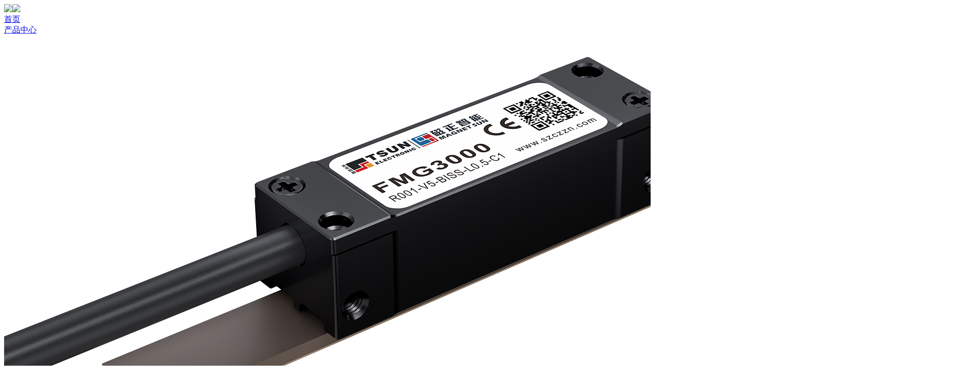

--- FILE ---
content_type: text/html; charset=utf-8
request_url: https://www.szczzn.com/app/16.html
body_size: 5820
content:
<!DOCTYPE html>
<html lang="zh-cn">
<head>
<meta charset="utf-8">
<meta name="renderer" content="webkit">
<meta name="viewport" content="width=device-width, initial-scale=1.0, maximum-scale=1, minimum-scale=1, user-scalable=no">
<title>智慧农业装备-深圳磁正智能科技有限公司</title>
<meta name="keywords" content="深圳磁正智能科技有限公司,增量式磁栅（光栅）编码器系统,双码道绝对式磁栅编码器系统,绝对值磁栅编码器,数显表">
<meta name="description" content="灌溉系统、犁地机、耕耘机、播种机及其他种植机械利用先进的传感器解决方案。为保证作物的最佳发育、可靠产量和优异品质，同时减少农药和化肥的使用，在农业机械领域，未来对精密控制和自动化的需求将继续增长。">
<meta name="author" content="深圳网站建设公司|易百讯科技 www.yibaixun.com"/>
<link rel="stylesheet" type="text/css" href="/statics/cizheng/style/share.min.css">
<link rel="stylesheet" type="text/css" href="/statics/cizheng/style/swiper-bundle.min.css">
<link rel="stylesheet" type="text/css" href="/statics/cizheng/style/reset.css">
<link rel="stylesheet" type="text/css" href="/statics/cizheng/style/xxylayout.css">
<link rel="stylesheet" type="text/css" href="/statics/cizheng/style/xxystyle.css">
<script type="text/javascript" src="/statics/cizheng/js/jquery-3.6.0.min.js"></script>
<script type="text/javascript" src="/statics/cizheng/js/share.min.js"></script>
<script type="text/javascript" src="/statics/cizheng/js/swiper-bundle.min.js"></script>
<script type="text/javascript" src="/statics/cizheng/js/index.js"></script>
<link rel="shortcut icon" href="/favicon.ico" />
<script>
    var _hmt = _hmt || [];
    (function() {
      var hm = document.createElement("script");
      hm.src = "https://hm.baidu.com/hm.js?8289cb937d50ec72ec3a3e339c8b1275";
      var s = document.getElementsByTagName("script")[0]; 
      s.parentNode.insertBefore(hm, s);
    })();
</script>
</head>

<body class="tosmall">
<!--头部begin-->
<header>

	<div class="wai">

		<div class="headerwrap">

			<div class="headerbox fsbc">

				<a href="https://www.szczzn.com" class="logobox"><img src="/statics/cizheng/images/logo.png"><img class="h" src="/statics/cizheng/images/logo-h.png"></a>

				<nav class="menu fcc">

					<div class="partbox fcc">

						<a href="https://www.szczzn.com" class="fcc"><div>首页</div></a>

					</div>

					
					
					
					
					<div class="partbox fcc">

						<a href="https://www.szczzn.com/product/" class="fcc "><div>产品中心</div></a>

						
						<div class="childbox">

							<div class="wrap fscw">

								
								<div class="bigbox fss">

									<div class="leftbox"><img src="/uploadfile/file/20250429/1745889149977630.png" alt="绝对值磁栅编码器系列产品"></div>

									<div class="rightbox">

										<div class="bigtitle">绝对值磁栅编码器系列产品</div>

										<div class="smalltitle fsbcw">

											
											
											<a href="https://www.szczzn.com/product/70.html" title="FMG3000">FMG3000</a>

											
											<a href="https://www.szczzn.com/product/68.html" title="AMG5000">AMG5000</a>

											
											<a href="https://www.szczzn.com/product/8.html" title="AMG2000">AMG2000</a>

											
											<a href="https://www.szczzn.com/product/7.html" title="RMS128">RMS128</a>

											
											<a href="https://www.szczzn.com/product/6.html" title="TMS512">TMS512</a>

											
											<a href="https://www.szczzn.com/product/5.html" title="ATS系列">ATS系列</a>

											
											<a href="https://www.szczzn.com/product/2.html" title="AMS128">AMS128</a>

											
											

										</div>

									</div>

								</div>

								
								<div class="bigbox fss">

									<div class="leftbox"><img src="/statics/cizheng/images/xlt2.jpg" alt="增量式磁栅编码器系列产品"></div>

									<div class="rightbox">

										<div class="bigtitle">增量式磁栅编码器系列产品</div>

										<div class="smalltitle fsbcw">

											
											
											<a href="https://www.szczzn.com/product/136.html" title="LTV">LTV</a>

											
											<a href="https://www.szczzn.com/product/67.html" title="LPD">LPD</a>

											
											<a href="https://www.szczzn.com/product/60.html" title="LMZ">LMZ</a>

											
											<a href="https://www.szczzn.com/product/59.html" title="LTDW">LTDW</a>

											
											<a href="https://www.szczzn.com/product/58.html" title="LTDS">LTDS</a>

											
											<a href="https://www.szczzn.com/product/54.html" title="CTS系列">CTS系列</a>

											
											<a href="https://www.szczzn.com/product/20.html" title="LMD">LMD</a>

											
											<a href="https://www.szczzn.com/product/19.html" title="RMN">RMN</a>

											
											

										</div>

									</div>

								</div>

								
								<div class="bigbox fss">

									<div class="leftbox"><img src="/uploadfile/file/20240119/1705644934242843.jpg" alt="光栅编码器系列产品"></div>

									<div class="rightbox">

										<div class="bigtitle">光栅编码器系列产品</div>

										<div class="smalltitle fsbcw">

											
											
											<a href="https://www.szczzn.com/product/55.html" title="AGD200">AGD200</a>

											
											<a href="https://www.szczzn.com/product/21.html" title="RST80">RST80</a>

											
											<a href="https://www.szczzn.com/product/10.html" title="RST60">RST60</a>

											
											

										</div>

									</div>

								</div>

								
								<div class="bigbox fss">

									<div class="leftbox"><img src="/uploadfile/file/20240730/1722302364546380.jpg" alt="磁环编码器系列产品"></div>

									<div class="rightbox">

										<div class="bigtitle">磁环编码器系列产品</div>

										<div class="smalltitle fsbcw">

											
											
											<a href="https://www.szczzn.com/product/65.html" title="TMR增量式磁环">TMR增量式磁环</a>

											
											<a href="https://www.szczzn.com/product/64.html" title="TMU200绝对值磁环">TMU200绝对值磁环</a>

											
											<a href="https://www.szczzn.com/product/63.html" title="TMU150绝对值磁环">TMU150绝对值磁环</a>

											
											<a href="https://www.szczzn.com/product/62.html" title="TMU128绝对值磁环">TMU128绝对值磁环</a>

											
											

										</div>

									</div>

								</div>

								
								<div class="bigbox fss">

									<div class="leftbox"><img src="/uploadfile/file/20240529/1716974921505087.jpg" alt="磁性位移测量仪系列产品"></div>

									<div class="rightbox">

										<div class="bigtitle">磁性位移测量仪系列产品</div>

										<div class="smalltitle fsbcw">

											
											
											<a href="https://www.szczzn.com/product/51.html" title="CE20">CE20</a>

											
											<a href="https://www.szczzn.com/product/50.html" title="MA06LS">MA06LS</a>

											
											<a href="https://www.szczzn.com/product/49.html" title="MZ10L">MZ10L</a>

											
											<a href="https://www.szczzn.com/product/48.html" title="MA08LS">MA08LS</a>

											
											<a href="https://www.szczzn.com/product/46.html" title="MA06E">MA06E</a>

											
											<a href="https://www.szczzn.com/product/44.html" title="MA08ES">MA08ES</a>

											
											<a href="https://www.szczzn.com/product/42.html" title="MG10L">MG10L</a>

											
											<a href="https://www.szczzn.com/product/28.html" title="MG10E">MG10E</a>

											
											

										</div>

									</div>

								</div>

								
								<div class="bigbox fss">

									<div class="leftbox"><img src="/uploadfile/file/20230809/1691547592431764.jpg" alt="磁栅智能数显数控系列产品"></div>

									<div class="rightbox">

										<div class="bigtitle">磁栅智能数显数控系列产品</div>

										<div class="smalltitle fsbcw">

											
											
											<a href="https://www.szczzn.com/product/33.html" title="TS-50">TS-50</a>

											
											<a href="https://www.szczzn.com/product/41.html" title="TS-52">TS-52</a>

											
											<a href="https://www.szczzn.com/product/34.html" title="TS-70AHC/70HC">TS-70AHC/70HC</a>

											
											<a href="https://www.szczzn.com/product/32.html" title="TS-70H">TS-70H</a>

											
											<a href="https://www.szczzn.com/product/31.html" title="TS-65">TS-65</a>

											
											<a href="https://www.szczzn.com/product/38.html" title="TS-70AH">TS-70AH</a>

											
											<a href="https://www.szczzn.com/product/37.html" title="TS-66">TS-66</a>

											
											<a href="https://www.szczzn.com/product/36.html" title="TS-70S">TS-70S</a>

											
											

										</div>

									</div>

								</div>

								
								<div class="bigbox fss">

									<div class="leftbox"><img src="/statics/cizheng/images/xlt6.jpg" alt="其它产品"></div>

									<div class="rightbox">

										<div class="bigtitle">其它产品</div>

										<div class="smalltitle fsbcw">

											
											
											<a href="https://www.szczzn.com/product/13.html" title="WG09">WG09</a>

											
											

										</div>

									</div>

								</div>

								
							</div>

						</div>



						
					</div>

					
					
					
					<div class="partbox fcc">

						<a href="https://www.szczzn.com/app/" class="fcc on"><div>应用领域</div></a>

						
						<div class="childbox">

							<div class="fullwrap fsbc">

								<div class="leftbox">

									<div class="bigtitle">应用领域</div>

									<div class="des">引领非接触磁性测量及行程自动化控制发展趋势</div>

									<div class="thislink fscw">

										
										
										
										<a href="https://www.szczzn.com/app/10.html" title="直线电机、XYT三轴电机">直线电机、XYT三轴电机</a>

										
										<a href="https://www.szczzn.com/app/9.html" title="半导体制造">半导体制造</a>

										
										<a href="https://www.szczzn.com/app/4.html" title="新能源汽车">新能源汽车</a>

										
										<a href="https://www.szczzn.com/app/6.html" title="激光">激光</a>

										
										<a href="https://www.szczzn.com/app/7.html" title="光伏">光伏</a>

										
										<a href="https://www.szczzn.com/app/13.html" title="风力发电机">风力发电机</a>

										
										



										
									</div>

								</div>

								<div class="rightbox fsbc">

									<div class="imgbox"><img src="/uploadfile/file/20230803/1691050114283987.jpg"></div>

									<div class="rrbox">

										<div class="bgimgbox"><img src="/statics/cizheng/images/xlbgimg.jpg"></div>

										<div class="xxbox fsc">

											<div>

												<div class="telbox fss">

													<div class="telbgbox"><img src="/statics/cizheng/images/telbg.png"></div>

													<div class="teltext">

														<div class="teltitle">服务热线</div>

														<a href="tel:0755-26466806">0755-26466806</a>

													</div>

												</div>

												<div class="fsbs">

													<div class="qrcode">

														<img src="/statics/cizheng/images/qrcode.jpg">

														<div class="qrtext">官方公众号</div>

													</div>

													<div class="qrcode">

														<img src="/uploadfile/file/20231023/1698029387368835.jpg">

														<div class="qrtext">企业抖音号</div>

													</div>

												</div>

											</div>

										</div>

									</div>

								</div>

							</div> 

						</div>

						
					</div>

					
					
					
					<div class="partbox fcc">

						<a href="https://www.szczzn.com/media/list-16-1.html" class="fcc "><div>媒体中心</div></a>

						
						<div class="childbox">

							<div class="fullwrap fsbc">

								<div class="leftbox">

									<div class="bigtitle">媒体中心</div>

									<div class="des">关注磁正智能，及时了解最新行业信息动态</div>

									<div class="thislink fscw">

										


										
										<a href="https://www.szczzn.com/media/list-16-1.html" title="新闻资讯">新闻资讯</a>

										
										<a href="https://www.szczzn.com/media/list-17-1.html" title="视频中心">视频中心</a>

										
										<a href="https://www.szczzn.com/media/list-18-1.html" title="资质证书">资质证书</a>

										
										<a href="https://www.szczzn.com/media/list-19-1.html" title="培训资料">培训资料</a>

										
										<a href="https://www.szczzn.com/media/list-20-1.html" title="案例展示">案例展示</a>

										
										<a href="https://www.szczzn.com/media/list-35-1.html" title="展会专区">展会专区</a>

										
										
									</div>

								</div>

								<div class="rightbox fsbc">

									<div class="imgbox"><img src="/uploadfile/file/20230803/1691050105237914.jpg"></div>

									<div class="rrbox">

										<div class="bgimgbox"><img src="/statics/cizheng/images/xlbgimg.jpg"></div>

										<div class="xxbox fsc">

											<div>

												<div class="telbox fss">

													<div class="telbgbox"><img src="/statics/cizheng/images/telbg.png"></div>

													<div class="teltext">

														<div class="teltitle">服务热线</div>

														<a href="tel:0755-26466806">0755-26466806</a>

													</div>

												</div>

												<div class="fsbs">

													<div class="qrcode">

														<img src="/statics/cizheng/images/qrcode.jpg">

														<div class="qrtext">官方公众号</div>

													</div>

													<div class="qrcode">

														<img src="/uploadfile/file/20231023/1698029387368835.jpg">

														<div class="qrtext">企业抖音号</div>

													</div>

												</div>

											</div>

										</div>

									</div>

								</div>

							</div> 

						</div>

						
					</div>

					
					
					
					<div class="partbox fcc">

						<a href="https://www.szczzn.com/service/solution.html" class="fcc "><div>服务支持</div></a>

						
						<div class="childbox">

							<div class="fullwrap fsbc">

								<div class="leftbox">

									<div class="bigtitle">服务支持</div>

									<div class="des">引领非接触磁性测量及行程自动化控制发展趋势</div>

									<div class="thislink fscw">

										


										
										<a href="https://www.szczzn.com/service/solution.html" title="定制解决方案">定制解决方案</a>

										
										<a href="https://www.szczzn.com/service/down.html" title="资料下载">资料下载</a>

										
										<a href="https://www.szczzn.com/service/faq.html" title="常见问题解答">常见问题解答</a>

										
										<a href="https://www.szczzn.com/service/message.html" title="留言及建议">留言及建议</a>

										
										
									</div>

								</div>

								<div class="rightbox fsbc">

									<div class="imgbox"><img src="/uploadfile/file/20230803/1691050082196324.jpg"></div>

									<div class="rrbox">

										<div class="bgimgbox"><img src="/statics/cizheng/images/xlbgimg.jpg"></div>

										<div class="xxbox fsc">

											<div>

												<div class="telbox fss">

													<div class="telbgbox"><img src="/statics/cizheng/images/telbg.png"></div>

													<div class="teltext">

														<div class="teltitle">服务热线</div>

														<a href="tel:0755-26466806">0755-26466806</a>

													</div>

												</div>

												<div class="fsbs">

													<div class="qrcode">

														<img src="/statics/cizheng/images/qrcode.jpg">

														<div class="qrtext">官方公众号</div>

													</div>

													<div class="qrcode">

														<img src="/uploadfile/file/20231023/1698029387368835.jpg">

														<div class="qrtext">企业抖音号</div>

													</div>

												</div>

											</div>

										</div>

									</div>

								</div>

							</div> 

						</div>

						
					</div>

					
					
					
					<div class="partbox fcc">

						<a href="https://www.szczzn.com/about/profile.html" class="fcc "><div>关于我们</div></a>

						
						<div class="childbox">

							<div class="fullwrap fsbc">

								<div class="leftbox">

									<div class="bigtitle">关于我们</div>

									<div class="des">引领非接触磁性测量及行程自动化控制发展趋势</div>

									<div class="thislink fscw">

										


										
										<a href="https://www.szczzn.com/about/profile.html" title="公司简介">公司简介</a>

										
										<a href="https://www.szczzn.com/about/recruitment.html" title="人才招聘">人才招聘</a>

										
										<a href="https://www.szczzn.com/about/contact.html" title="联系我们">联系我们</a>

										
										
									</div>

								</div>

								<div class="rightbox fsbc">

									<div class="imgbox"><img src="/statics/cizheng/images/aboutxl.jpg"></div>

									<div class="rrbox">

										<div class="bgimgbox"><img src="/statics/cizheng/images/xlbgimg.jpg"></div>

										<div class="xxbox fsc">

											<div>

												<div class="telbox fss">

													<div class="telbgbox"><img src="/statics/cizheng/images/telbg.png"></div>

													<div class="teltext">

														<div class="teltitle">服务热线</div>

														<a href="tel:0755-26466806">0755-26466806</a>

													</div>

												</div>

												<div class="fsbs">

													<div class="qrcode">

														<img src="/statics/cizheng/images/qrcode.jpg">

														<div class="qrtext">官方公众号</div>

													</div>

													<div class="qrcode">

														<img src="/uploadfile/file/20231023/1698029387368835.jpg">

														<div class="qrtext">企业抖音号</div>

													</div>

												</div>

											</div>

										</div>

									</div>

								</div>

							</div> 

						</div>

						
					</div>

					
					

				</nav>
				<div class="fec">
					<div class="searchbox fec">

						<div class="imgbox fcc"><img src="/statics/cizheng/images/search.png"></div>
	
						<div class="searchmain">
	
							<div class="wrap">
	
								<div class="title">请输入您搜索的关键词</div>
	
								<form id="searchwebform" action="/index.php" name="forname" role="search" class="searchform fsbc" target="_blank"/>
	
								<input type="hidden" name="m" value="search"/>
	
								<input type="hidden" name="c" value="index"/>
	
								<input type="hidden" name="a" value="init"/>
	
								<!--<input type="hidden" name="typeid" value="" id="typeid"/>-->
	
								<input type="hidden" name="siteid" value="1" id="siteid"/>	
	
									<div><input type="text" value="" placeholder="Search" name="q" class="input" autocomplete="off"></div>
	
									<button type="submit" class="searchsubmit" value="">
	
									<i class="base-icon-search"></i></button>
	
								</form>
	
							</div>
	
						</div>
	
					</div>
					<div class="language">
						<div class="btn cn">EN</div>
						<div class="list">
							<ul>
								<li><a href="https://www.szczzn.com">CN</a></li>
								<li><a href="https://www.szczzn.com/en/">EN</a></li>
							</ul>
						</div>
					</div>

					<div class="sjmenu sjshow">

						<div class="menubtn"><div></div><div></div><div></div></div>
	
						<div class="mainbox">
	
							<div class="main">
	
									
									
									
									
								<div class="catbox">
	
									<div class="title fsbc">
	
										<a href="https://www.szczzn.com/product/" title="产品中心">产品中心</a>
	
										<div class="changebtn fcc">+</div>	
									</div>
	
										
									<div class="childbox fcss">
	
											
										<a href="https://www.szczzn.com/product/list-6-1.html" title="绝对值磁栅编码器系列产品">绝对值磁栅编码器系列产品</a>
	
											
										<a href="https://www.szczzn.com/product/list-7-1.html" title="增量式磁栅编码器系列产品">增量式磁栅编码器系列产品</a>
	
											
										<a href="https://www.szczzn.com/product/list-8-1.html" title="光栅编码器系列产品">光栅编码器系列产品</a>
	
											
										<a href="https://www.szczzn.com/product/list-32-1.html" title="磁环编码器系列产品">磁环编码器系列产品</a>
	
											
										<a href="https://www.szczzn.com/product/list-9-1.html" title="磁性位移测量仪系列产品">磁性位移测量仪系列产品</a>
	
											
										<a href="https://www.szczzn.com/product/list-10-1.html" title="磁栅智能数显数控系列产品">磁栅智能数显数控系列产品</a>
	
											
										<a href="https://www.szczzn.com/product/list-11-1.html" title="其它产品">其它产品</a>
	
											
									</div>
	
										
								</div>
	
									
									
									
								<div class="catbox">
	
									<div class="title fsbc">
	
										<a href="https://www.szczzn.com/app/" title="应用领域">应用领域</a>
	
											
									</div>
	
										
								</div>
	
									
									
									
								<div class="catbox">
	
									<div class="title fsbc">
	
										<a href="https://www.szczzn.com/media/list-16-1.html" title="媒体中心">媒体中心</a>
	
										<div class="changebtn fcc">+</div>	
									</div>
	
										
									<div class="childbox fcss">
	
											
										<a href="https://www.szczzn.com/media/list-16-1.html" title="新闻资讯">新闻资讯</a>
	
											
										<a href="https://www.szczzn.com/media/list-17-1.html" title="视频中心">视频中心</a>
	
											
										<a href="https://www.szczzn.com/media/list-18-1.html" title="资质证书">资质证书</a>
	
											
										<a href="https://www.szczzn.com/media/list-19-1.html" title="培训资料">培训资料</a>
	
											
										<a href="https://www.szczzn.com/media/list-20-1.html" title="案例展示">案例展示</a>
	
											
										<a href="https://www.szczzn.com/media/list-35-1.html" title="展会专区">展会专区</a>
	
											
									</div>
	
										
								</div>
	
									
									
									
								<div class="catbox">
	
									<div class="title fsbc">
	
										<a href="https://www.szczzn.com/service/solution.html" title="服务支持">服务支持</a>
	
										<div class="changebtn fcc">+</div>	
									</div>
	
										
									<div class="childbox fcss">
	
											
										<a href="https://www.szczzn.com/service/solution.html" title="定制解决方案">定制解决方案</a>
	
											
										<a href="https://www.szczzn.com/service/down.html" title="资料下载">资料下载</a>
	
											
										<a href="https://www.szczzn.com/service/faq.html" title="常见问题解答">常见问题解答</a>
	
											
										<a href="https://www.szczzn.com/service/message.html" title="留言及建议">留言及建议</a>
	
											
									</div>
	
										
								</div>
	
									
									
									
								<div class="catbox">
	
									<div class="title fsbc">
	
										<a href="https://www.szczzn.com/about/profile.html" title="关于我们">关于我们</a>
	
										<div class="changebtn fcc">+</div>	
									</div>
	
										
									<div class="childbox fcss">
	
											
										<a href="https://www.szczzn.com/about/profile.html" title="公司简介">公司简介</a>
	
											
										<a href="https://www.szczzn.com/about/recruitment.html" title="人才招聘">人才招聘</a>
	
											
										<a href="https://www.szczzn.com/about/contact.html" title="联系我们">联系我们</a>
	
											
									</div>
	
										
								</div>
	
									
								
								<div class="catbox">
									<div class="title fsbc">
										<a href="https://www.szczzn.com" title="CN">CN</a>
									</div>
								</div>
								<div class="catbox">
									<div class="title fsbc">
										<a href="https://www.szczzn.com/en/" title="EN">EN</a>
									</div>
								</div>
							</div>
	
						</div>
	
					</div>

				</div>
				

				

			</div>

		</div>

	</div>

</header>

<script type="text/javascript">

	function search(){

		if($('input[name="q"]').val()==''){

			alert('请输入搜索关键词');  return false;

		}

	}

	$("#searchwebform .searchsubmit").click(function(){

		if($('input[name="q"]').val()==''){

			alert('请输入搜索关键词');  return false;

		}else{

			document.getElementById('searchwebform').removeAttribute("onsubmit");

			$("#searchwebform").submit();

		}

	});
	$('.headerbox .language').hover(function(){
		$(this).find('.list').stop().slideToggle(150);
	});
</script><!--头部end-->
<div class="header-space"></div>
<div class="wai">
	<div class="neibanner">
		<div class="imgbox"><img src="/uploadfile/file/20240513/1715592168670775.jpg" alt="智慧农业装备" class="pcshow"><img src="/uploadfile/file/20240513/1715592174376991.jpg" alt="智慧农业装备" class="sjshow"></div>
		<div class="textbox fsc">
			<div class="wrap">
				<div class="title-line">
					<div class="title">智慧农业装备</div>
					<div class="des">灌溉系统、犁地机、耕耘机、播种机及其他种植机械利用先进的传感器解决方案。为保证作物的最佳发育、可靠产量和优异品质，同时减少农药和化肥的使用，在农业机械领域，未来对精密控制和自动化的需求将继续增长。</div>
				</div>
			</div>
		</div> 
	</div>
</div>
<div class="wai evenbg" style="overflow:visible;">
	<div class="wrap">
		<div class="app2box">
			<div class="mainbox">
				<div class="contentbox">
					<p>天先数智科技有限公司成立于2011年、深圳磁正智能科技有限公司为其全资子公司。两家企业均专注于先进传感器和磁控领域（增量式磁栅编码器系统、绝对值磁栅编码器系统、光栅编码器系统、纳米级电容传感器系统）的研发、生产、销售。均为国家级高新技术企业。其产品主要应用于直驱传动、半导体、机器人、新能源汽车、激光、风电及光伏、智慧物流、智慧农业、医疗、3C、CNC等领域。企业产品紧跟全球新质生产力发展趋势，在自主品牌替代进口品牌的必由之路上稳步前行！</p><p><br/></p>				</div>
				<div class="morebox fec"><a href="https://www.szczzn.com/app/" class="more"><div class="fsbc"><div>返回列表</div><div class="jiantou"></div></div></a></div>
			</div>
		</div>
	</div>
</div>
<!--尾部begin-->
<div class="wai" style="background:url(/statics/cizheng/images/footerbg.jpg) center center repeat;">
	<div class="wrap">
		<div class="footservice fcc">
			<div class="fsbs mainbox">
				<div class="leftbox">
					<div class="title">全面技术支持</div>
					<div class="des">为客户提供从产品定制到售后服务的全程支持</div>
				</div>
				<div class="rightbox fcsbs">
					<div class="smalltitle">服务支持</div>
					<div class="fsearch">
						<form action="javascript:;">
							<a class="formbox fsbc more" href="https://www.szczzn.com/service/down.html">
								<input type="text" name="content" placeholder="资料下载中心" readonly>
								<label for="footbtn" class="more">
									<div class="fsbc"><div class="jiantou"></div></div>
									<input type="button" name="button" id="footbtn">
								</label>
							</a>
						</form>
					</div>
				</div>
			</div>
		</div>
	</div>
</div>
<footer>
	<div class="wai footerbg">
		<div class="wrap">
			<div class="footer">
				<div class="topbox fsbs">
					<div class="leftbox">
						<div class="ftitle">联系我们</div>
						<div class="fline"></div>
						<div class="fbigtitle">磁控世界  品质标准</div>
						<div class="fqrcodebox fss">
							<div class="partbox">
								<div class="markbox"><div class="imgbox"><img src="/statics/cizheng/images/qrcode.jpg"></div></div>
								<div class="des">关注公众号</div>
							</div>
							<div class="partbox">
								<div class="markbox"><div class="imgbox"><img src="/uploadfile/file/20231023/1698029387368835.jpg"></div></div>
								<div class="des">企业抖音号</div>
							</div>
						</div>
					</div>
					<div class="rightbox fss">
						<div class="partbox fcss">
							<div class="ftitle">产品中心</div>
														<a href="https://www.szczzn.com/product/list-6-1.html" title="绝对值磁栅编码器系列产品">绝对值磁栅编码器系列产品</a>
														<a href="https://www.szczzn.com/product/list-7-1.html" title="增量式磁栅编码器系列产品">增量式磁栅编码器系列产品</a>
														<a href="https://www.szczzn.com/product/list-8-1.html" title="光栅编码器系列产品">光栅编码器系列产品</a>
														<a href="https://www.szczzn.com/product/list-32-1.html" title="磁环编码器系列产品">磁环编码器系列产品</a>
														<a href="https://www.szczzn.com/product/list-9-1.html" title="磁性位移测量仪系列产品">磁性位移测量仪系列产品</a>
														<a href="https://www.szczzn.com/product/list-10-1.html" title="磁栅智能数显数控系列产品">磁栅智能数显数控系列产品</a>
														<a href="https://www.szczzn.com/product/list-11-1.html" title="其它产品">其它产品</a>
													</div>
						<div class="partbox fcss">
							<div class="ftitle">应用领域</div>
																																			<a href="https://www.szczzn.com/app/10.html" title="直线电机、XYT三轴电机">直线电机、XYT三轴电机</a>
																																			<a href="https://www.szczzn.com/app/9.html" title="半导体制造">半导体制造</a>
																																			<a href="https://www.szczzn.com/app/4.html" title="新能源汽车">新能源汽车</a>
																																			<a href="https://www.szczzn.com/app/6.html" title="激光">激光</a>
																																			<a href="https://www.szczzn.com/app/7.html" title="光伏">光伏</a>
																																			<a href="https://www.szczzn.com/app/13.html" title="风力发电机">风力发电机</a>
																																			<a href="https://www.szczzn.com/app/2.html" title="CNC加工中心">CNC加工中心</a>
																																			<a href="https://www.szczzn.com/app/">...</a>
																												
							
						</div>
						<div class="partbox fcss">
							<div class="ftitle">媒体中心</div>
														<a href="https://www.szczzn.com/media/list-16-1.html" title="新闻资讯">新闻资讯</a>
														<a href="https://www.szczzn.com/media/list-17-1.html" title="视频中心">视频中心</a>
														<a href="https://www.szczzn.com/media/list-18-1.html" title="资质证书">资质证书</a>
														<a href="https://www.szczzn.com/media/list-19-1.html" title="培训资料">培训资料</a>
														<a href="https://www.szczzn.com/media/list-20-1.html" title="案例展示">案例展示</a>
														<a href="https://www.szczzn.com/media/list-35-1.html" title="展会专区">展会专区</a>
													</div>
						<div class="partbox fcss">
							<div class="ftitle">关于我们</div>
														<a href="https://www.szczzn.com/about/profile.html" title="公司简介">公司简介</a>
														<a href="https://www.szczzn.com/about/recruitment.html" title="人才招聘">人才招聘</a>
														<a href="https://www.szczzn.com/about/contact.html" title="联系我们">联系我们</a>
													</div>
					</div>
				</div>
				<div class="bottombox fsc">
					<div class="partbox fsc">
						<div class="imgbox fcc"><img src="/statics/cizheng/images/ftel.png"></div>
						<div class="textbox"><a href="tel:0755-26466806">0755-26466806</a></div>
					</div>
					<div class="partbox fsc">
						<div class="imgbox fcc"><img src="/statics/cizheng/images/femail.png"></div>
						<div class="textbox"><a href="mailto:sztxsz@sztxsz.com">sztxsz@sztxsz.com</a></div>
					</div>
				</div>
				<div class="copyrightbox fsbcw">
					<div class="leftbox">Copyright © 2023 深圳磁正智能科技有限公司版权所有 <a href="https://beian.miit.gov.cn/" target="_blank">粤ICP备2023079757号</a></div>
					<div class="rightbox">技术支持：<a href="https://www.yibaixun.com" target="_blank">易百讯</a> - <a href="https://www.yibaixun.com" target="_blank">深圳网站建设</a></div>
				</div>
			</div>
		</div>
	</div>
</footer>
<style type="text/css">
.nodata{ clear:both; max-width:1200px; margin:0 auto; overflow:hidden; text-align:center; margin-top:13%; margin-bottom:13%; background:url(/statics/cizheng/images/nodata.png) center top no-repeat; background-size:auto 169px; padding-top:180px;}
.nodata .title{ color:#555555; font-size:18px; overflow:hidden; margin-top:2%; line-height:26px;}
.nodata .desc{color:#999999; font-size:14px; overflow:hidden; line-height:24px; margin-top:5px;}

.news_page{ overflow: hidden;margin-top: 6%;margin-bottom: 8%; text-align: center;font-size: 15px;}
.news_page .prev{ display: inline-block; vertical-align: top;width: 36px;height: 36px;line-height: 36px; background: #C4C4C4;color: #fff;font-family: "宋体";}
.news_page .next{ display: inline-block; vertical-align: top;width: 36px;height: 36px;line-height: 36px;background: #C4C4C4;color: #fff;font-family: "宋体";}
.news_page label{display: inline-block; vertical-align: top;height: 36px;line-height: 36px;margin-left: 8%;margin-right: 8%;}
.news_page .prev:hover{ background: var(--main-color);}
.news_page .prev.on{background: var(--main-color);}
.news_page .next:hover{ background: var(--main-color);}
.news_page .next.on{background: var(--main-color);}
</style>
</body>
</html>